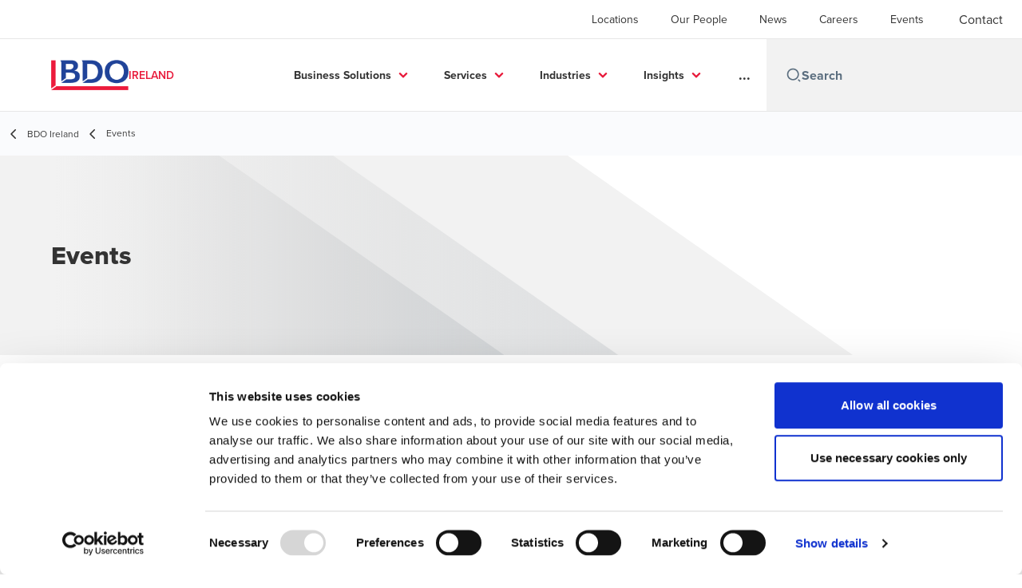

--- FILE ---
content_type: text/html; charset=utf-8
request_url: https://www.bdo.ie/en-gb/events
body_size: 48791
content:
<!DOCTYPE html>
<html lang="en-GB" dir="ltr" class="scroll-smooth">
<head>
    <meta charset="utf-8" />
    <meta name="viewport" content="width=device-width, initial-scale=1.0" />
    
    <meta name="keywords" content="Audit, Tax, Advisory, Consulting, Funding, Accountants, Advisers, Advisors, People Advisory, professional services, BDO Dublin, BDO Limerick, BDO Cork, BDO Eaton Square, Financial Services." />
    <meta name="description" content="Stay updated with the latest events and webinars happening within the BDO Global Network." />
    <link rel="apple-touch-icon" sizes="180x180" href="/apple-touch-icon.png">
<link rel="icon" type="image/png" sizes="32x32" href="/favicon-32x32.png">
<link rel="icon" type="image/png" sizes="16x16" href="/favicon-16x16.png">
<link rel="icon" type="image/png" sizes="48x48" href="/favicon-48x48.png">
<link rel="icon" type="image/svg+xml" href="/favicon.svg" />
<link rel="shortcut icon" href="/favicon.ico" />
<link rel="manifest" href="/site.webmanifest">
<link rel="mask-icon" href="/safari-pinned-tab.svg" color="#5bbad5">
<meta name="msapplication-TileColor" content="#da532c">
<meta name="theme-color" content="#ffffff">
    <title>Events and Webinars from BDO Ireland and the wider BDO network - BDO</title>

    
        <script id="Cookiebot" src="https://consent.cookiebot.com/uc.js" data-cbid="aa77daf2-bb5b-42b2-a904-095c931adc7a" data-blockingmode="auto" type="text/javascript"></script>

    
    <script data-cookieconsent="ignore">
        function injectWhenCookiebotAcceptedScripts() {
            var rawHtml = null;
            var container = document.getElementById("scriptsAfterCookiebotAccepted");
            container.innerHTML = rawHtml;

            var scripts = container.getElementsByTagName("script");
            for (var i = 0; i < scripts.length; i++)
            {
                eval(scripts[i].innerText);
            }   
        }
    </script>

    
<script id="googleServices" type="text/javascript" data-cookieconsent="ignore">

            function initializeGoogleTags() {
                window.dataLayer = window.dataLayer || [];

                function gtag() {
                    dataLayer.push(arguments);
                }

                gtag("consent", "default", {
                    ad_personalization: "denied",
                    ad_storage: "denied",
                    ad_user_data: "denied",
                    analytics_storage: "denied",
                    functionality_storage: "denied",
                    personalization_storage: "denied",
                    security_storage: "granted",
                    wait_for_update: 500,
                });

                gtag('js', new Date());


                     gtag('config', 'G-S8M9KW26GP', { 'anonymize_ip': true, 'forceSSL': true });

                let script = document.createElement('script');
                script.src = 'https://www.googletagmanager.com/gtag/js?id=G-S8M9KW26GP';
                script.setAttribute("data-cookieconsent", "ignore");
                script.setAttribute("async", "");
                let ga = document.getElementById("googleServices");
                ga.before(script);
            }
        

         function CookiebotCallback_OnAccept() {

                    if (Cookiebot.consent.statistics && Cookiebot.consent.marketing) {
                        initializeGoogleTags();
                    }
                             injectWhenCookiebotAcceptedScripts();
         }
</script>
    
    <link rel="canonical" href="https://www.bdo.ie/en-gb/events" />

    

    
    <meta property="og:title" content="">
    <meta property="og:description" content="">
    <meta property="og:url" content="https://www.bdo.ie/en-gb/events">
    <meta property="og:image" content="https://www.bdo.ie/getattachment/Events/Website-banners-Events.jpg.aspx?lang=en-GB&amp;width=1900&amp;height=475&amp;ext=.jpg">

<meta property="og:type" content="website">
    

    
<!-- Global site tag (gtag.js) - Google Analytics - Old -->
<script async src="https://www.googletagmanager.com/gtag/js?id=UA-25748939-1"></script>
<script>
  window.dataLayer = window.dataLayer || [];
  function gtag(){dataLayer.push(arguments);}
  gtag('js', new Date());

  gtag('config', 'UA-25748939-1');
</script>

<!-- Google tag (gtag.js) event -->
<script>
  gtag('event', 'generate_lead', {
    // <event_parameters>
  });
</script>

<!-- Google tag (gtag.js) event -->
<script>
  gtag('event', 'first_visit', {
    // <event_parameters>
  });
</script>

<!-- Hotjar Tracking Code for https://www.bdo.ie/en-gb/bdo-ireland -->
<script>
    (function(h,o,t,j,a,r){
        h.hj=h.hj||function(){(h.hj.q=h.hj.q||[]).push(arguments)};
        h._hjSettings={hjid:3819165,hjsv:6};
        a=o.getElementsByTagName('head')[0];
        r=o.createElement('script');r.async=1;
        r.src=t+h._hjSettings.hjid+j+h._hjSettings.hjsv;
        a.appendChild(r);
    })(window,document,'https://static.hotjar.com/c/hotjar-','.js?sv=');
</script>

<script>
  window.dataLayer = window.dataLayer || [];
  function gtag(){dataLayer.push(arguments);}
  gtag('js', new Date());

  gtag('config', 'G-VJBC1YRMEV');
</script>
<!-- Google Tag Manager -->
<script>(function(w,d,s,l,i){w[l]=w[l]||[];w[l].push({'gtm.start':
new Date().getTime(),event:'gtm.js'});var f=d.getElementsByTagName(s)[0],
j=d.createElement(s),dl=l!='dataLayer'?'&l='+l:'';j.async=true;j.src=
'
https://www.googletagmanager.com/gtm.js?id='+i+dl;f.parentNode.insertBefore(j,f);
})(window,document,'script','dataLayer','GTM-T5H5M347');</script>
<!-- End Google Tag Manager -->

<!-- Start of HubSpot Embed Code -->
<script type="text/javascript" id="hs-script-loader" async defer src="//js-eu1.hs-scripts.com/139728860.js"></script>
<!-- End of HubSpot Embed Code -->

<script src="https://cdn.userway.org/widget.js" data-account="5UISeYsoIt"></script>
    <!-- Preconnect -->
<link rel="preconnect" href="https://fonts.googleapis.com" crossorigin="anonymous">
<link rel="preconnect" href="https://use.typekit.net" crossorigin="anonymous">

<!-- Preload Fonts -->
<link rel="preload" href="https://fonts.googleapis.com/css2?family=Material+Symbols+Outlined:opsz,wght,FILL,GRAD@48,400,0,0" as="style" />
<link rel="preload" href="https://fonts.googleapis.com/icon?family=Material+Icons" as="style">
<link rel="preload" href="https://use.typekit.net/yxr5raf.css" as="style">

<!-- Preload Master CSS -->
<link rel="preload" href="/dist/master.css?v=smS2c4gXbIMpVBdvU3ygIPIG8QV_vunk5ofuMsOHQGY" as="style" type="text/css">

<!-- Apply Stylesheets -->
<link rel="stylesheet" href="https://fonts.googleapis.com/css2?family=Material+Symbols+Outlined:opsz,wght,FILL,GRAD@48,400,0,0" />
<link rel="stylesheet" href="https://fonts.googleapis.com/icon?family=Material+Icons" />
<link rel="stylesheet" href="https://use.typekit.net/yxr5raf.css">
<link rel="stylesheet" href="/dist/master.css?v=smS2c4gXbIMpVBdvU3ygIPIG8QV_vunk5ofuMsOHQGY" type="text/css" />

    
    <link href="/_content/Kentico.Content.Web.Rcl/Content/Bundles/Public/systemPageComponents.min.css" rel="stylesheet" />
<link href="/PageBuilder/Public/Sections/section-column.css" rel="stylesheet" />


<script type="text/javascript">!function(T,l,y){var S=T.location,k="script",D="instrumentationKey",C="ingestionendpoint",I="disableExceptionTracking",E="ai.device.",b="toLowerCase",w="crossOrigin",N="POST",e="appInsightsSDK",t=y.name||"appInsights";(y.name||T[e])&&(T[e]=t);var n=T[t]||function(d){var g=!1,f=!1,m={initialize:!0,queue:[],sv:"5",version:2,config:d};function v(e,t){var n={},a="Browser";return n[E+"id"]=a[b](),n[E+"type"]=a,n["ai.operation.name"]=S&&S.pathname||"_unknown_",n["ai.internal.sdkVersion"]="javascript:snippet_"+(m.sv||m.version),{time:function(){var e=new Date;function t(e){var t=""+e;return 1===t.length&&(t="0"+t),t}return e.getUTCFullYear()+"-"+t(1+e.getUTCMonth())+"-"+t(e.getUTCDate())+"T"+t(e.getUTCHours())+":"+t(e.getUTCMinutes())+":"+t(e.getUTCSeconds())+"."+((e.getUTCMilliseconds()/1e3).toFixed(3)+"").slice(2,5)+"Z"}(),iKey:e,name:"Microsoft.ApplicationInsights."+e.replace(/-/g,"")+"."+t,sampleRate:100,tags:n,data:{baseData:{ver:2}}}}var h=d.url||y.src;if(h){function a(e){var t,n,a,i,r,o,s,c,u,p,l;g=!0,m.queue=[],f||(f=!0,t=h,s=function(){var e={},t=d.connectionString;if(t)for(var n=t.split(";"),a=0;a<n.length;a++){var i=n[a].split("=");2===i.length&&(e[i[0][b]()]=i[1])}if(!e[C]){var r=e.endpointsuffix,o=r?e.location:null;e[C]="https://"+(o?o+".":"")+"dc."+(r||"services.visualstudio.com")}return e}(),c=s[D]||d[D]||"",u=s[C],p=u?u+"/v2/track":d.endpointUrl,(l=[]).push((n="SDK LOAD Failure: Failed to load Application Insights SDK script (See stack for details)",a=t,i=p,(o=(r=v(c,"Exception")).data).baseType="ExceptionData",o.baseData.exceptions=[{typeName:"SDKLoadFailed",message:n.replace(/\./g,"-"),hasFullStack:!1,stack:n+"\nSnippet failed to load ["+a+"] -- Telemetry is disabled\nHelp Link: https://go.microsoft.com/fwlink/?linkid=2128109\nHost: "+(S&&S.pathname||"_unknown_")+"\nEndpoint: "+i,parsedStack:[]}],r)),l.push(function(e,t,n,a){var i=v(c,"Message"),r=i.data;r.baseType="MessageData";var o=r.baseData;return o.message='AI (Internal): 99 message:"'+("SDK LOAD Failure: Failed to load Application Insights SDK script (See stack for details) ("+n+")").replace(/\"/g,"")+'"',o.properties={endpoint:a},i}(0,0,t,p)),function(e,t){if(JSON){var n=T.fetch;if(n&&!y.useXhr)n(t,{method:N,body:JSON.stringify(e),mode:"cors"});else if(XMLHttpRequest){var a=new XMLHttpRequest;a.open(N,t),a.setRequestHeader("Content-type","application/json"),a.send(JSON.stringify(e))}}}(l,p))}function i(e,t){f||setTimeout(function(){!t&&m.core||a()},500)}var e=function(){var n=l.createElement(k);n.src=h;var e=y[w];return!e&&""!==e||"undefined"==n[w]||(n[w]=e),n.onload=i,n.onerror=a,n.onreadystatechange=function(e,t){"loaded"!==n.readyState&&"complete"!==n.readyState||i(0,t)},n}();y.ld<0?l.getElementsByTagName("head")[0].appendChild(e):setTimeout(function(){l.getElementsByTagName(k)[0].parentNode.appendChild(e)},y.ld||0)}try{m.cookie=l.cookie}catch(p){}function t(e){for(;e.length;)!function(t){m[t]=function(){var e=arguments;g||m.queue.push(function(){m[t].apply(m,e)})}}(e.pop())}var n="track",r="TrackPage",o="TrackEvent";t([n+"Event",n+"PageView",n+"Exception",n+"Trace",n+"DependencyData",n+"Metric",n+"PageViewPerformance","start"+r,"stop"+r,"start"+o,"stop"+o,"addTelemetryInitializer","setAuthenticatedUserContext","clearAuthenticatedUserContext","flush"]),m.SeverityLevel={Verbose:0,Information:1,Warning:2,Error:3,Critical:4};var s=(d.extensionConfig||{}).ApplicationInsightsAnalytics||{};if(!0!==d[I]&&!0!==s[I]){var c="onerror";t(["_"+c]);var u=T[c];T[c]=function(e,t,n,a,i){var r=u&&u(e,t,n,a,i);return!0!==r&&m["_"+c]({message:e,url:t,lineNumber:n,columnNumber:a,error:i}),r},d.autoExceptionInstrumented=!0}return m}(y.cfg);function a(){y.onInit&&y.onInit(n)}(T[t]=n).queue&&0===n.queue.length?(n.queue.push(a),n.trackPageView({})):a()}(window,document,{
src: "https://js.monitor.azure.com/scripts/b/ai.2.min.js", // The SDK URL Source
crossOrigin: "anonymous", 
cfg: { // Application Insights Configuration
    connectionString: 'InstrumentationKey=7e4d3ed1-4059-404e-bc13-1df6b795f445;IngestionEndpoint=https://westeurope-5.in.applicationinsights.azure.com/;LiveEndpoint=https://westeurope.livediagnostics.monitor.azure.com/'
}});</script></head>
<body data-lang="en-GB">
    <div id="scriptsAfterCookiebotAccepted"></div>
    
<script>
 isRobotNotificationDisplayed = true; 
 </script>
<!-- Google Tag Manager (noscript) -->
<noscript><iframe src="
https://www.googletagmanager.com/ns.html?id=GTM-T5H5M347"
height="0" width="0" style="display:none;visibility:hidden"></iframe></noscript>
<!-- End Google Tag Manager (noscript) -->
    
<div id="react_0HNHVB6905JBE"><div data-reactroot=""><div class="header" id="header" data-ktc-search-exclude="true" style="position:relative"><div class="header__main-menu"><ul class="header__main-menu-list"><li class="header__main-menu-item"><a class="header__main-menu-link" href="/en-gb/locations">Locations</a></li><li class="header__main-menu-item"><a class="header__main-menu-link" href="/en-gb/our-people">Our People</a></li><li class="header__main-menu-item"><a class="header__main-menu-link" href="/en-gb/news">News</a></li><li class="header__main-menu-item"><a class="header__main-menu-link" href="/en-gb/careers">Careers</a></li><li class="header__main-menu-item"><a class="header__main-menu-link" href="/en-gb/events">Events</a></li></ul><a role="button" class="btn px-6 py-3 text-base" href="/en-gb/contact-us" target="_self" title=""><span class="btn-text"><span class="">Contact</span></span></a></div><nav class="header__mega-menu"><a href="/en-gb/bdo-ireland" class="header__logo"><img src="https://cdn.bdo.global/images/bdo_logo/1.0.0/bdo_logo_color.png" class="header__logo-img" alt="logo"/><div class="header__logo-text">Ireland</div></a><div class="header__mega-menu-wrapper"><div class="header__mobile-menu-header"><svg stroke="currentColor" fill="currentColor" stroke-width="0" viewBox="0 0 24 24" class="header__mobile-menu-header-icon" height="1em" width="1em" xmlns="http://www.w3.org/2000/svg"><path d="M11 2C15.968 2 20 6.032 20 11C20 15.968 15.968 20 11 20C6.032 20 2 15.968 2 11C2 6.032 6.032 2 11 2ZM11 18C14.8675 18 18 14.8675 18 11C18 7.1325 14.8675 4 11 4C7.1325 4 4 7.1325 4 11C4 14.8675 7.1325 18 11 18ZM19.4853 18.0711L22.3137 20.8995L20.8995 22.3137L18.0711 19.4853L19.4853 18.0711Z"></path></svg><svg stroke="currentColor" fill="none" stroke-width="0" viewBox="0 0 15 15" class="header__mobile-menu-header-icon" height="1em" width="1em" xmlns="http://www.w3.org/2000/svg"><path fill-rule="evenodd" clip-rule="evenodd" d="M1.5 3C1.22386 3 1 3.22386 1 3.5C1 3.77614 1.22386 4 1.5 4H13.5C13.7761 4 14 3.77614 14 3.5C14 3.22386 13.7761 3 13.5 3H1.5ZM1 7.5C1 7.22386 1.22386 7 1.5 7H13.5C13.7761 7 14 7.22386 14 7.5C14 7.77614 13.7761 8 13.5 8H1.5C1.22386 8 1 7.77614 1 7.5ZM1 11.5C1 11.2239 1.22386 11 1.5 11H13.5C13.7761 11 14 11.2239 14 11.5C14 11.7761 13.7761 12 13.5 12H1.5C1.22386 12 1 11.7761 1 11.5Z" fill="currentColor"></path></svg></div><div class="header__mega-menu-desktop"><ul class="header__mega-menu-list"></ul><div class="header__search relative"><div class="pl-2"><a class="pointer-events-none" href="/" aria-label="Search icon"><svg stroke="currentColor" fill="currentColor" stroke-width="0" viewBox="0 0 24 24" class="header__search-icon" height="1em" width="1em" xmlns="http://www.w3.org/2000/svg"><path d="M11 2C15.968 2 20 6.032 20 11C20 15.968 15.968 20 11 20C6.032 20 2 15.968 2 11C2 6.032 6.032 2 11 2ZM11 18C14.8675 18 18 14.8675 18 11C18 7.1325 14.8675 4 11 4C7.1325 4 4 7.1325 4 11C4 14.8675 7.1325 18 11 18ZM19.4853 18.0711L22.3137 20.8995L20.8995 22.3137L18.0711 19.4853L19.4853 18.0711Z"></path></svg></a></div><input type="text" name="Search" title="Search" placeholder="Search" class="header__search-input" value="" autoComplete="off"/></div></div></div></nav></div></div></div>
    
<div id="react_0HNHVB6905JBF"><div class="breadcrumbs" data-reactroot=""><ul class="breadcrumbs__list"><li class="breadcrumbs__list-item"><div class="px-2"><svg stroke="currentColor" fill="none" stroke-width="2" viewBox="0 0 24 24" aria-hidden="true" class="breadcrumbs__item-icon" height="18" width="18" xmlns="http://www.w3.org/2000/svg"><path stroke-linecap="round" stroke-linejoin="round" d="M15 19l-7-7 7-7"></path></svg></div><div class="pt-[1px]"><a href="/en-gb/bdo-ireland" target="" title="" class="animated-link inline text-lighter-black hover:text-lighter-black"><span class="hover-underline">BDO Ireland</span></a></div></li><li class="breadcrumbs__list-item"><div class="px-2 hidden lg:flex"><svg stroke="currentColor" fill="none" stroke-width="2" viewBox="0 0 24 24" aria-hidden="true" class="breadcrumbs__item-icon" height="18" width="18" xmlns="http://www.w3.org/2000/svg"><path stroke-linecap="round" stroke-linejoin="round" d="M15 19l-7-7 7-7"></path></svg></div><div class="breadcrumbs__last-list-item-container"><span class="breadcrumbs__last-list-item">Events</span></div></li></ul></div></div>
    


<div id="react_0HNHVB6905JBC"><div class="relative" data-reactroot=""><header class="hero-widget hero-widget--banner hero-widget--partial"><div class="hero-widget__gradient-bg hero-widget__gradient-bg--partial"></div><div class="hero-widget__left-section"><div class="hero-widget__left-section-white-angle-bg"></div><h1 class="hero-widget__left-section-title">Events</h1></div></header></div></div>



<div id="react_0HNHVB6905JBD"><section class="events-webinars events-grid" data-reactroot=""><div class="mb-10"></div><div class="events-grid__wrapper"><div class="events-grid__cards"><div class="events-webinars-card-skeleton animate-pulse"><div class="events-webinars-card-skeleton__date animate-pulse"></div><div class="events-webinars-card-skeleton__details"><div class="events-webinars-card-skeleton__details-item w-6/12 animate-pulse"></div><div class="events-webinars-card-skeleton__details-item w-6/12 animate-pulse"></div><div class="events-webinars-card-skeleton__details-item mt-8 h-10 w-8/12 animate-pulse"></div><div class="events-webinars-card-skeleton__details-item h-28 animate-pulse"></div><div class="events-webinars-card-skeleton__details-item mt-10 h-6 w-6/12 animate-pulse"></div></div></div><div class="events-webinars-card-skeleton animate-pulse"><div class="events-webinars-card-skeleton__date animate-pulse"></div><div class="events-webinars-card-skeleton__details"><div class="events-webinars-card-skeleton__details-item w-6/12 animate-pulse"></div><div class="events-webinars-card-skeleton__details-item w-6/12 animate-pulse"></div><div class="events-webinars-card-skeleton__details-item mt-8 h-10 w-8/12 animate-pulse"></div><div class="events-webinars-card-skeleton__details-item h-28 animate-pulse"></div><div class="events-webinars-card-skeleton__details-item mt-10 h-6 w-6/12 animate-pulse"></div></div></div><div class="events-webinars-card-skeleton animate-pulse"><div class="events-webinars-card-skeleton__date animate-pulse"></div><div class="events-webinars-card-skeleton__details"><div class="events-webinars-card-skeleton__details-item w-6/12 animate-pulse"></div><div class="events-webinars-card-skeleton__details-item w-6/12 animate-pulse"></div><div class="events-webinars-card-skeleton__details-item mt-8 h-10 w-8/12 animate-pulse"></div><div class="events-webinars-card-skeleton__details-item h-28 animate-pulse"></div><div class="events-webinars-card-skeleton__details-item mt-10 h-6 w-6/12 animate-pulse"></div></div></div><div class="events-webinars-card-skeleton animate-pulse"><div class="events-webinars-card-skeleton__date animate-pulse"></div><div class="events-webinars-card-skeleton__details"><div class="events-webinars-card-skeleton__details-item w-6/12 animate-pulse"></div><div class="events-webinars-card-skeleton__details-item w-6/12 animate-pulse"></div><div class="events-webinars-card-skeleton__details-item mt-8 h-10 w-8/12 animate-pulse"></div><div class="events-webinars-card-skeleton__details-item h-28 animate-pulse"></div><div class="events-webinars-card-skeleton__details-item mt-10 h-6 w-6/12 animate-pulse"></div></div></div><div class="events-webinars-card-skeleton animate-pulse"><div class="events-webinars-card-skeleton__date animate-pulse"></div><div class="events-webinars-card-skeleton__details"><div class="events-webinars-card-skeleton__details-item w-6/12 animate-pulse"></div><div class="events-webinars-card-skeleton__details-item w-6/12 animate-pulse"></div><div class="events-webinars-card-skeleton__details-item mt-8 h-10 w-8/12 animate-pulse"></div><div class="events-webinars-card-skeleton__details-item h-28 animate-pulse"></div><div class="events-webinars-card-skeleton__details-item mt-10 h-6 w-6/12 animate-pulse"></div></div></div><div class="events-webinars-card-skeleton animate-pulse"><div class="events-webinars-card-skeleton__date animate-pulse"></div><div class="events-webinars-card-skeleton__details"><div class="events-webinars-card-skeleton__details-item w-6/12 animate-pulse"></div><div class="events-webinars-card-skeleton__details-item w-6/12 animate-pulse"></div><div class="events-webinars-card-skeleton__details-item mt-8 h-10 w-8/12 animate-pulse"></div><div class="events-webinars-card-skeleton__details-item h-28 animate-pulse"></div><div class="events-webinars-card-skeleton__details-item mt-10 h-6 w-6/12 animate-pulse"></div></div></div><div class="events-webinars-card-skeleton animate-pulse"><div class="events-webinars-card-skeleton__date animate-pulse"></div><div class="events-webinars-card-skeleton__details"><div class="events-webinars-card-skeleton__details-item w-6/12 animate-pulse"></div><div class="events-webinars-card-skeleton__details-item w-6/12 animate-pulse"></div><div class="events-webinars-card-skeleton__details-item mt-8 h-10 w-8/12 animate-pulse"></div><div class="events-webinars-card-skeleton__details-item h-28 animate-pulse"></div><div class="events-webinars-card-skeleton__details-item mt-10 h-6 w-6/12 animate-pulse"></div></div></div><div class="events-webinars-card-skeleton animate-pulse"><div class="events-webinars-card-skeleton__date animate-pulse"></div><div class="events-webinars-card-skeleton__details"><div class="events-webinars-card-skeleton__details-item w-6/12 animate-pulse"></div><div class="events-webinars-card-skeleton__details-item w-6/12 animate-pulse"></div><div class="events-webinars-card-skeleton__details-item mt-8 h-10 w-8/12 animate-pulse"></div><div class="events-webinars-card-skeleton__details-item h-28 animate-pulse"></div><div class="events-webinars-card-skeleton__details-item mt-10 h-6 w-6/12 animate-pulse"></div></div></div></div><div class="events-grid__advanced-search opacity-0"></div></div></section></div>



<script src="/_content/Kentico.Content.Web.Rcl/Scripts/jquery-3.5.1.js"></script>
<script src="/_content/Kentico.Content.Web.Rcl/Scripts/jquery.unobtrusive-ajax.js"></script>
<script type="text/javascript">
window.kentico = window.kentico || {};
window.kentico.builder = {}; 
window.kentico.builder.useJQuery = true;</script><script src="/_content/Kentico.Content.Web.Rcl/Content/Bundles/Public/systemFormComponents.min.js"></script>


    <div id="react_0HNHVB6905JBG"></div>
    
<div id="react_0HNHVB6905JBH" class="footer__wrapper"><footer class="footer" data-ktc-search-exclude="true" data-reactroot=""><div class="footer__container container"><div class="footer__left-container"><ul class="footer__menu"><li class="footer__menu-item"><div class=""><a href="/en-gb/contact-us" target="" title="" class="animated-link inline text-white hover:text-white"><span class="hover-underline">Contact</span></a></div></li><li class="footer__menu-item"><div class=""><a href="/en-gb/locations" target="" title="" class="animated-link inline text-white hover:text-white"><span class="hover-underline">Locations</span></a></div></li><li class="footer__menu-item"><div class=""><a href="/en-gb/accessibility-statement" target="" title="" class="animated-link inline text-white hover:text-white"><span class="hover-underline">Accessibility Statement</span></a></div></li><li class="footer__menu-item"><div class=""><a href="/en-gb/sitemap" target="" title="" class="animated-link inline text-white hover:text-white"><span class="hover-underline">Sitemap</span></a></div></li><li class="footer__menu-item"><div class=""><a href="/en-gb/website-terms-and-conditions" target="_blank" title="Legal &amp; Privacy (Opens in a new window/tab)" class="animated-link inline text-white hover:text-white"><span class="hover-underline">Legal & Privacy</span><span class="sr-only">Opens in a new window/tab</span></a></div><div class="footer__menu-icon"><svg stroke="currentColor" fill="currentColor" stroke-width="0" viewBox="0 0 24 24" height="1em" width="1em" xmlns="http://www.w3.org/2000/svg"><path fill="none" d="M0 0h24v24H0V0z"></path><path d="M19 19H5V5h7V3H5a2 2 0 00-2 2v14a2 2 0 002 2h14c1.1 0 2-.9 2-2v-7h-2v7zM14 3v2h3.59l-9.83 9.83 1.41 1.41L19 6.41V10h2V3h-7z"></path></svg></div></li><li class="footer__menu-item"><div class=""><a href="/en-gb/about/about-bdo-ireland/modern-slavery-statement" target="_blank" title="Modern Slavery Statement (Opens in a new window/tab)" class="animated-link inline text-white hover:text-white"><span class="hover-underline">Modern Slavery Statement</span><span class="sr-only">Opens in a new window/tab</span></a></div><div class="footer__menu-icon"><svg stroke="currentColor" fill="currentColor" stroke-width="0" viewBox="0 0 24 24" height="1em" width="1em" xmlns="http://www.w3.org/2000/svg"><path fill="none" d="M0 0h24v24H0V0z"></path><path d="M19 19H5V5h7V3H5a2 2 0 00-2 2v14a2 2 0 002 2h14c1.1 0 2-.9 2-2v-7h-2v7zM14 3v2h3.59l-9.83 9.83 1.41 1.41L19 6.41V10h2V3h-7z"></path></svg></div></li></ul></div><div class="footer__right-container"><div class="footer__social-icons"><ul class="footer__social-menu"><li class="footer__social-item"><a class="footer__social-link" href="https://www.linkedin.com/company/bdo-ireland/about/" target="_blank" title="bottom (Opens in a new window/tab)" aria-label="bottom"><svg width="48" height="48" viewBox="0 0 48 48" fill="none" xmlns="http://www.w3.org/2000/svg"><path fill-rule="evenodd" clip-rule="evenodd" d="M4 24C4 12.9543 12.9543 4 24 4C35.0457 4 44 12.9543 44 24C44 35.0457 35.0457 44 24 44C12.9543 44 4 35.0457 4 24Z" fill="#404040"></path><path fill-rule="evenodd" clip-rule="evenodd" d="M18.134 20.5649H13.6016V34.183H18.134V20.5649Z" fill="#E7E7E7"></path><path fill-rule="evenodd" clip-rule="evenodd" d="M18.432 16.3522C18.4026 15.017 17.4477 14 15.8972 14C14.3467 14 13.333 15.017 13.333 16.3522C13.333 17.6598 14.3167 18.7061 15.8384 18.7061H15.8673C17.4477 18.7061 18.432 17.6598 18.432 16.3522Z" fill="#E7E7E7"></path><path fill-rule="evenodd" clip-rule="evenodd" d="M34.4795 26.3748C34.4795 22.1919 32.2435 20.2451 29.2609 20.2451C26.8545 20.2451 25.7771 21.5669 25.1756 22.4941V20.5653H20.6426C20.7023 21.8431 20.6426 34.1833 20.6426 34.1833H25.1756V26.5779C25.1756 26.1709 25.205 25.7649 25.3248 25.4735C25.6524 24.6604 26.3982 23.8185 27.6504 23.8185C29.2912 23.8185 29.947 25.0673 29.947 26.8973V34.183H34.4793L34.4795 26.3748Z" fill="#E7E7E7"></path></svg><span class="sr-only">Opens in a new window/tab</span></a></li><li class="footer__social-item"><a class="footer__social-link" href="https://twitter.com/BDOIreland" target="_blank" title="bottom (Opens in a new window/tab)" aria-label="bottom"><svg width="48" height="48" viewBox="0 0 48 48" fill="none" xmlns="http://www.w3.org/2000/svg"><path fill-rule="evenodd" clip-rule="evenodd" d="M4 24C4 12.9543 12.9543 4 24 4C35.0457 4 44 12.9543 44 24C44 35.0457 35.0457 44 24 44C12.9543 44 4 35.0457 4 24Z" fill="#404040"></path><path fill-rule="evenodd" clip-rule="evenodd" d="M 25.768 22.521 L 33.519 13.511 L 31.683 13.511 L 24.952 21.334 L 19.576 13.511 L 13.376 13.511 L 21.505 25.342 L 13.376 34.79 L 15.213 34.79 L 22.321 26.528 L 27.997 34.79 L 34.197 34.79 L 25.767 22.521 L 25.768 22.521 Z M 23.252 25.445 L 22.428 24.267 L 15.875 14.893 L 18.696 14.893 L 23.985 22.458 L 24.809 23.637 L 31.683 33.47 L 28.861 33.47 L 23.252 25.446 L 23.252 25.445 Z" fill="#E7E7E7"></path></svg><span class="sr-only">Opens in a new window/tab</span></a></li><li class="footer__social-item"><a class="footer__social-link" href="https://www.youtube.com/bdoireland" target="_blank" title="bottom (Opens in a new window/tab)" aria-label="bottom"><svg width="48" height="48" viewBox="0 0 48 48" fill="none" xmlns="http://www.w3.org/2000/svg"><path fill-rule="evenodd" clip-rule="evenodd" d="M4 24C4 12.9543 12.9543 4 24 4C35.0457 4 44 12.9543 44 24C44 35.0457 35.0457 44 24 44C12.9543 44 4 35.0457 4 24Z" fill="#404040"></path><path fill-rule="evenodd" clip-rule="evenodd" d="M35.1999 19.4514C35.1999 19.4514 34.9763 17.8839 34.2913 17.1936C33.422 16.2872 32.4477 16.2829 32.0013 16.2303C28.8027 16 24.0049 16 24.0049 16H23.9949C23.9949 16 19.197 16 15.9984 16.2303C15.5513 16.2829 14.5777 16.2872 13.7077 17.1936C13.0227 17.8839 12.7999 19.4514 12.7999 19.4514C12.7999 19.4514 12.5713 21.2926 12.5713 23.1331V24.8591C12.5713 26.7003 12.7999 28.5408 12.7999 28.5408C12.7999 28.5408 13.0227 30.1083 13.7077 30.7986C14.5777 31.705 15.7199 31.6765 16.2284 31.7711C18.057 31.946 23.9999 32 23.9999 32C23.9999 32 28.8027 31.9929 32.0013 31.7626C32.4477 31.7092 33.422 31.705 34.2913 30.7986C34.9763 30.1083 35.1999 28.5408 35.1999 28.5408C35.1999 28.5408 35.4284 26.7003 35.4284 24.8591V23.1331C35.4284 21.2926 35.1999 19.4514 35.1999 19.4514Z" fill="#E7E7E7"></path><path fill-rule="evenodd" clip-rule="evenodd" d="M21.7147 27.4287L21.7139 20.5715L28.571 24.0119L21.7147 27.4287Z" fill="#404040"></path></svg><span class="sr-only">Opens in a new window/tab</span></a></li><li class="footer__social-item"><a class="footer__social-link" href="https://www.instagram.com/bdo_ireland?igsh=dW9hNTFkZXRpZ2dt" target="_blank" title="bottom (Opens in a new window/tab)" aria-label="bottom"><svg width="48" height="48" viewBox="0 0 48 48" fill="none" xmlns="http://www.w3.org/2000/svg"><path fill-rule="evenodd" clip-rule="evenodd" d="M4 24C4 12.9543 12.9543 4 24 4C35.0457 4 44 12.9543 44 24C44 35.0457 35.0457 44 24 44C12.9543 44 4 35.0457 4 24Z" fill="#404040"></path><path fill-rule="evenodd" clip-rule="evenodd" d="M29.6941 17.0266C28.9874 17.0266 28.4141 17.5992 28.4141 18.3061C28.4141 19.0128 28.9874 19.5861 29.6941 19.5861C30.4007 19.5861 30.9741 19.0128 30.9741 18.3061C30.9741 17.5995 30.4007 17.0261 29.6941 17.0261V17.0266Z" fill="#E7E7E7"></path><path fill-rule="evenodd" clip-rule="evenodd" d="M18.5225 24.0001C18.5225 20.9749 20.9752 18.5222 24.0003 18.5222H24.0001C27.0252 18.5222 29.4772 20.9749 29.4772 24.0001C29.4772 27.0252 27.0254 29.4768 24.0003 29.4768C20.9752 29.4768 18.5225 27.0252 18.5225 24.0001ZM27.5559 24.0001C27.5559 22.0363 25.9639 20.4445 24.0003 20.4445C22.0365 20.4445 20.4447 22.0363 20.4447 24.0001C20.4447 25.9636 22.0365 27.5556 24.0003 27.5556C25.9639 27.5556 27.5559 25.9636 27.5559 24.0001Z" fill="#E7E7E7"></path><path fill-rule="evenodd" clip-rule="evenodd" d="M19.6024 13.3977C20.7402 13.3459 21.1038 13.3333 24.0007 13.3333H23.9973C26.8951 13.3333 27.2574 13.3459 28.3952 13.3977C29.5307 13.4497 30.3063 13.6295 30.9863 13.8933C31.6885 14.1655 32.2819 14.5299 32.8752 15.1233C33.4686 15.7162 33.833 16.3113 34.1063 17.0128C34.3686 17.6911 34.5486 18.4662 34.6019 19.6018C34.653 20.7396 34.6663 21.1031 34.6663 24C34.6663 26.8969 34.653 27.2596 34.6019 28.3974C34.5486 29.5325 34.3686 30.3079 34.1063 30.9863C33.833 31.6877 33.4686 32.2828 32.8752 32.8757C32.2825 33.469 31.6883 33.8344 30.987 34.1068C30.3083 34.3706 29.5323 34.5504 28.3967 34.6024C27.2589 34.6541 26.8965 34.6668 23.9993 34.6668C21.1026 34.6668 20.7393 34.6541 19.6015 34.6024C18.4662 34.5504 17.6908 34.3706 17.0122 34.1068C16.311 33.8344 15.7159 33.469 15.1232 32.8757C14.5301 32.2828 14.1657 31.6877 13.893 30.9861C13.6295 30.3079 13.4497 29.5328 13.3975 28.3972C13.3459 27.2594 13.333 26.8969 13.333 24C13.333 21.1031 13.3463 20.7393 13.3972 19.6015C13.4483 18.4664 13.6283 17.6911 13.8928 17.0126C14.1661 16.3113 14.5306 15.7162 15.1239 15.1233C15.7168 14.5302 16.3119 14.1657 17.0135 13.8933C17.6917 13.6295 18.4668 13.4497 19.6024 13.3977ZM23.6452 15.2554C23.4295 15.2553 23.2296 15.2552 23.0438 15.2555V15.2528C21.0558 15.2551 20.6744 15.2684 19.6904 15.3128C18.6504 15.3606 18.0857 15.534 17.7097 15.6806C17.2119 15.8744 16.8564 16.1055 16.4831 16.4789C16.1097 16.8522 15.8782 17.2077 15.6848 17.7055C15.5388 18.0815 15.365 18.646 15.3175 19.686C15.2664 20.8105 15.2561 21.1465 15.2561 23.9949C15.2561 26.8434 15.2664 27.1812 15.3175 28.3056C15.3648 29.3457 15.5388 29.9101 15.6848 30.2857C15.8786 30.7837 16.1097 31.1383 16.4831 31.5117C16.8564 31.885 17.2119 32.1161 17.7097 32.3095C18.086 32.4555 18.6504 32.6292 19.6904 32.6772C20.8149 32.7284 21.1524 32.7395 24.0007 32.7395C26.8487 32.7395 27.1865 32.7284 28.311 32.6772C29.351 32.6297 29.9159 32.4564 30.2914 32.3097C30.7894 32.1163 31.1439 31.8852 31.5172 31.5119C31.8905 31.1388 32.1221 30.7843 32.3154 30.2866C32.4614 29.911 32.6352 29.3465 32.6828 28.3065C32.7339 27.1821 32.745 26.8443 32.745 23.9976C32.745 21.1509 32.7339 20.8131 32.6828 19.6887C32.6354 18.6487 32.4614 18.0842 32.3154 17.7086C32.1217 17.2109 31.8905 16.8553 31.5172 16.482C31.1441 16.1086 30.7892 15.8775 30.2914 15.6842C29.9154 15.5382 29.351 15.3644 28.311 15.3168C27.1863 15.2657 26.8487 15.2555 24.0007 15.2555C23.8776 15.2555 23.7592 15.2555 23.6452 15.2554Z" fill="#E7E7E7"></path></svg><span class="sr-only">Opens in a new window/tab</span></a></li><li class="footer__social-item"><a class="footer__social-link" href="https://www.facebook.com/BDOIreland" target="_blank" title="bottom (Opens in a new window/tab)" aria-label="bottom"><svg width="48" height="48" viewBox="0 0 48 48" fill="none" xmlns="http://www.w3.org/2000/svg"><path fill-rule="evenodd" clip-rule="evenodd" d="M4 24C4 12.9543 12.9543 4 24 4C35.0457 4 44 12.9543 44 24C44 35.0457 35.0457 44 24 44C12.9543 44 4 35.0457 4 24Z" fill="#404040"></path><path fill-rule="evenodd" clip-rule="evenodd" d="M25.4183 35.0928V24.2118H28.4219L28.82 20.4621H25.4183L25.4234 18.5853C25.4234 17.6074 25.5163 17.0833 26.921 17.0833H28.7987V13.3333H25.7946C22.1863 13.3333 20.9162 15.1522 20.9162 18.2112V20.4625H18.667V24.2122H20.9162V35.0928H25.4183Z" fill="#E7E7E7"></path></svg><span class="sr-only">Opens in a new window/tab</span></a></li></ul></div><div class="footer__copyright">BDO Copyright © 2026. See Terms & Conditions for more information.</div></div></div></footer></div>

    
    <script src="/dist/vendor.bundle.js?v=8FnlmZ0k6viykDa8OmolrbVJp1r5MegylyQ01zyXE9M" data-cookieconsent="ignore"></script>
    <script src="/dist/master.bundle.js?v=zdwWfHysjkJbyxO-VTGtCz1-xREwOuJfVj-35qUEJTQ" data-cookieconsent="ignore"></script>
    <script>ReactDOM.hydrate(React.createElement(HeroWidget, {"data":{"layout":"banner","title":"Events","description":"","backgroundImage":null,"backgroundImageAltText":null,"mobileBackgroundImage":null,"mobileBackgroundImageAltText":null,"ctaButtonType":"none","ctaButtonText":null,"ctaButtonUrl":null,"widgetID":null}}), document.getElementById("react_0HNHVB6905JBC"));
ReactDOM.hydrate(React.createElement(EventsCardsGrid, {"title":"","description":"","filters":null,"filteringTooltipEnabled":false,"apiEndpointName":null,"pageSize":20,"advancedSearchPrelinkText":"","advancedSearchLinkText":"","advancedSearchLink":null}), document.getElementById("react_0HNHVB6905JBD"));
ReactDOM.hydrate(React.createElement(Header, {"headerDetails":{"menuItems":[{"title":"Locations","url":"/en-gb/locations"},{"title":"Our People","url":"/en-gb/our-people"},{"title":"News","url":"/en-gb/news"},{"title":"Careers","url":"/en-gb/careers"},{"title":"Events","url":"/en-gb/events"}],"cultures":[],"contact":{"title":"Contact","url":"/en-gb/contact-us"},"siteName":"Ireland","logoURL":"/en-gb/bdo-ireland","logoImageURL":"https://cdn.bdo.global/images/bdo_logo/1.0.0/bdo_logo_color.png","searchPageURL":"/en-gb/search","megaMenuItems":[{"featured":[],"children":[{"description":"Benefit from strategic finance support for scaling founder-led businesses. Our Entrepreneurial Services can help you solve challenges that come with growth.","children":[],"title":"Entrepreneurial Services","url":"/en-gb/business-solutions/entrepreneurial-services"},{"description":"Identify and appoint exceptional leaders with a rigorous, discreet process supported by BDO’s global reach and deep sector expertise.","children":[],"title":"Executive Search \u0026 Advisory","url":"/en-gb/business-solutions/executive-search-advisory"},{"description":"Get expert guidance, strategic insights, and tailored business solutions to establish your presence in Ireland, navigate new markets, and drive sustainable growth.","children":[],"title":"Foreign Direct Investment","url":"https://www.bdo.ie/en-gb/business-strategies/foreign-direct-investment"},{"description":"Integrate Sustainability into your business practices effectively and ensure your operations are future-ready, starting today.","children":[],"title":"Sustainability Services","url":"https://www.bdo.ie/en-gb/business-strategies/sustainability-services"},{"description":"Learn the details of the Employment Investment Incentive Scheme for both investors and companies seeking investment in Ireland.","children":[],"title":"EII Scheme Funds for SMEs","url":"/en-gb/business-strategies/eii-scheme-funds"},{"description":"Explore specialised comprehensive solutions tailored to the unique needs of family-owned enterprises.  ","children":[],"title":"Family Business Solutions","url":"/en-gb/business-strategies/family-business"}],"title":"Business Solutions","url":"/en-gb/business-solutions"},{"featured":[],"children":[{"description":"BDO provides high-level strategic guidance to clients when the stakes \u0026ndash; and the scrutiny \u0026ndash; are highest.\r\n","children":[{"title":"Deal Advisory","url":"/en-gb/services/advisory/deal-advisory"},{"title":"Business Restructuring \u0026 Insolvency","url":"/en-gb/services/advisory/business-restructuring"},{"title":"Corporate Governance","url":"/en-gb/services/advisory/corporate-governance"},{"title":"Forensic Services","url":"/en-gb/services/advisory/forensic-services-en"},{"title":"Risk \u0026 Advisory Services","url":"/en-gb/services/advisory/risk-advisory"},{"title":"Valuations \u0026 Financial Modelling","url":"/en-gb/services/advisory/valuations-financial-modelling"},{"title":"Debt Advisory","url":"https://www.bdo.ie/en-gb/services/advisory/debt-advisory"},{"title":"Consulting","url":"/en-gb/services/advisory/consulting"}],"title":"Advisory ","url":"/en-gb/services/advisory"},{"description":"With BDO\u0026#39;s Audit team\u0026nbsp;you can be confident in the knowledge that your business is compliant with all the relevant rules and regulations,\u0026nbsp;because we are leaders in the field of business a","children":[{"title":"Audit Services","url":"/en-gb/services/audit-assurance/audit"},{"title":"Financial Reporting ","url":"/en-gb/services/audit-assurance/financial-reporting"}],"title":"Audit \u0026 Assurance","url":"/en-gb/services/audit-assurance"},{"description":"Business advisory and compliance services to support your business through every challenge.","children":[{"title":"Outsourced Accounting \u0026 Bookkeeping","url":"https://www.bdo.ie/en-gb/services/business-services-outsourcing/outsourced-accounting-bookkeeping"},{"title":"Outsourced Payroll Services","url":"https://www.bdo.ie/en-gb/services/people-advisory/outsourced-payroll-services"}],"title":"Business Services \u0026 Outsourcing","url":"https://www.bdo.ie/en-gb/services/business-services-outsourcing"},{"description":"BDO serves clients across the country and around the world as they navigate an increasingly complex tax landscape.\r\n","children":[{"title":"Corporate Tax Planning","url":"/en-gb/services/tax/corporate-tax-planning"},{"title":"Customs and International Trade Services ","url":"/en-gb/services/tax/customs-and-international-trade-services"},{"title":"Financial Services Tax ","url":"/en-gb/services/tax/financial-services-tax"},{"title":"Indirect Tax \u0026 VAT","url":"/en-gb/services/tax/indirect-tax-vat"},{"title":"Private Client Tax","url":"https://www.bdo.ie/en-gb/services/tax/private-client-tax"},{"title":"Research, Development \u0026 Innovation Incentives","url":"/en-gb/services/tax/research-development-and-innovation-incentives"},{"title":"Sports Advisory Unit","url":"/en-gb/services/tax/sports-advisory-unit"},{"title":"Transfer Pricing","url":"/en-gb/services/tax/transfer-pricing"},{"title":"Employment Tax Services","url":"/en-gb/services/people-advisory/employment-tax-services"}],"title":"Tax","url":"/en-gb/services/tax"}],"title":"Services","url":"/en-gb/services"},{"featured":[],"children":[{"description":"BDO is a leading provider of audit, tax and advisory services\u0026nbsp;to the aircraft leasing sector in Ireland.\r\n","children":[],"title":"Aviation","url":"/en-gb/industries/aviation"},{"description":"BDO\u0027s Financial Services team provides its clients with an integrated multi-disciplined offering, combining deep sectoral knowledge with the reach of the BDO global network.\r\n","children":[{"title":"Asset Management","url":"/en-gb/industries/financial-services/asset-management"},{"title":"Banking \u0026 Alternative Finance ","url":"/en-gb/industries/financial-services/banking-alternative-finance"},{"title":"Fintech","url":"/en-gb/industries/financial-services/fintech"},{"title":"Insurance","url":"https://www.bdo.ie/en-gb/industries/financial-services/insurance"},{"title":"Payments \u0026 E-Money","url":"/en-gb/industries/financial-services/payments-e-money"},{"title":"Corporate Service Providers","url":"/en-gb/industries/financial-services/corporate-service-providers"},{"title":"FS Risk \u0026 Advisory","url":"/en-gb/industries/financial-services/fs-risk-advisory"}],"title":"Financial Services","url":"/en-gb/industries/financial-services"},{"description":"BDO\u0027s Food, Drink \u0026 Agri-Business team provides its clients with an integrated multi-discipline offering, helping them achieve efficiency and profitability through a wide range of audit \u0026 tax.","children":[],"title":"Food, Drink \u0026 Agri-Business","url":"/en-gb/industries/food-drink-agri-business"},{"description":"BDO is one of Ireland\u0027s leading advisory firms in the healthcare sector, with established relationships with the HSE \u0026 National Hospitals Office and many public/private hospitals.\r\n","children":[],"title":"Healthcare","url":"/en-gb/industries/healthcare"},{"description":"BDO are the leading advisers to Ireland\u0026#39;s hospitality sector with a client base that includes\u0026nbsp;landmark Irish hotels, bars, restaurants and representative bodies.\r\n","children":[],"title":"Leisure, Tourism \u0026 Hospitality","url":"/en-gb/industries/leisure-tourism-hospitality"},{"description":"Encompassing charities, education, social housing providers and trade organisations, our non-profit group combine detailed sector knowledge with the reach of the BDO International network.\r\n","children":[],"title":"Not for Profit","url":"/en-gb/industries/not-for-profit"},{"description":"Your business needs investment to achieve the goals you have for it or if you are considering the investment options. You need to find the right investors and deal to make the most of the opportunitie","children":[],"title":"Private Equity","url":"/en-gb/industries/private-equity"},{"description":"We advise on financing, management and succession, performance management, profit sharing, and responding to changing business climates in an increasingly competitive world.\r\n","children":[],"title":"Professional Services","url":"/en-gb/industries/professional-services"},{"description":"Over the last number of years, the Irish public sector has evolved and adapted to respond to changes as a result of economic impact and development, and more specifically in order to respond to the ch","children":[{"title":"Economic Development \u0026 Recovery ","url":"/en-gb/industries/public-sector/economic-development-recovery"},{"title":"Fiscal \u0026 Accounting","url":"/en-gb/industries/public-sector/fiscal-accounting"},{"title":"Healthcare \u0026 Housing","url":"/en-gb/industries/public-sector/healthcare-housing"},{"title":"Leadership \u0026 Governance","url":"/en-gb/industries/public-sector/leadership-governance"}],"title":"Public Sector","url":"/en-gb/industries/public-sector"},{"description":"We work with a range of private, publicly-listed and entrepreneurial companies including developers, investors, funds, housebuilders and SMEs.\r\n","children":[],"title":"Real Estate \u0026 Construction","url":"/en-gb/realestateconstruction"},{"description":"BDO\u0026#39;s experience ranges with single entity traders to leading multinational retail companies, covering the full scale of retail sub-sectors including grocery, fashion and homeware.\r\n","children":[],"title":"Retail","url":"/en-gb/industries/retail"},{"description":"We work with our clients to develop strong collaborative relationships while providing commercial insights and practical advice.\r\n","children":[],"title":"Technology, Media \u0026 Telecom","url":"/en-gb/industries/technology-media-en"}],"title":"Industries","url":"/en-gb/industries"},{"featured":[],"children":[{"description":"","children":[{"title":"BDO Customs","url":"/en-gb/blogs/bdo-customs"},{"title":"BDO Graduate Recruitment","url":"/en-gb/blogs/bdo-graduate-recruitment"},{"title":"ESG","url":"/en-gb/blogs/esg"}],"title":"BDO Blogs","url":"/en-gb/blogs"},{"description":"","children":[{"title":"Financial Services Tax","url":"/en-gb/insights/newsletters/financial-services-tax-newsletter"}],"title":"Newsletters","url":"/en-gb/insights/newsletters"}],"title":"Insights","url":"/en-gb/insights"},{"featured":[{"description":"Interview with Pip Hare, Ocean Racing Team CEO","imageURL":"/getmedia/ff512433-dc55-4186-af4d-2cc6cb4d9b88/pip-o-hare-ocean-racing-team-ceo-(2).jpg?width=84\u0026height=84\u0026ext=.jpg","imageAltText":"pip-o-hare-ocean-racing-team-ceo","title":"Women in Leadership: Interview with Pip Hare, Ocean Racing Team CEO","url":"https://www.bdo.ie/en-gb/insights/2023/women-in-leadership-interview-with-pip-hare,-ocean-racing-team-ceo"}],"children":[{"description":"","children":[],"title":"About BDO Ireland","url":"https://www.bdo.ie/en-gb/about"},{"description":"","children":[],"title":"Careers","url":"https://bdoireland.pinpointhq.com"},{"description":"","children":[],"title":"Leinster Rugby \u0026 BDO Ireland","url":"/en-gb/about/leinster-rugby"},{"description":"","children":[],"title":"Sustainability at BDO","url":"/en-gb/about/sustainability-at-bdo"},{"description":"","children":[],"title":"News","url":"/en-gb/news"},{"description":"","children":[],"title":"Network and Community","url":"/en-gb/about/network-community"},{"description":"","children":[],"title":"Legal \u0026 Logistics","url":"/en-gb/about/about-bdo-ireland"}],"title":"About","url":"/en-gb/about"}]}}), document.getElementById("react_0HNHVB6905JBE"));
ReactDOM.hydrate(React.createElement(Breadcrumbs, {"breadcrumbsSettings":{"links":[{"title":"BDO Ireland","url":"/en-gb/bdo-ireland"},{"title":"Events","url":"/en-gb/events"}]}}), document.getElementById("react_0HNHVB6905JBF"));
ReactDOM.hydrate(React.createElement(FormStylingJS, {}), document.getElementById("react_0HNHVB6905JBG"));
ReactDOM.hydrate(React.createElement(Footer, {"footerSettings":{"displaySubscriptionsSection":false,"subscriptionButtonLink":"/en-gb/subscribe","socialButtons":[{"altText":"BDO Ireland LinkedIn account","ariaLabel":"bottom","iconType":"linkedin","customIcon":null,"order":1,"url":"https://www.linkedin.com/company/bdo-ireland/about/"},{"altText":"BDO Ireland Twitter account","ariaLabel":"bottom","iconType":"twitter","customIcon":null,"order":1,"url":"https://twitter.com/BDOIreland"},{"altText":"BDO Ireland Youtube channel","ariaLabel":"bottom","iconType":"youtube","customIcon":null,"order":1,"url":"https://www.youtube.com/bdoireland"},{"altText":"BDO Ireland Instagram account","ariaLabel":"bottom","iconType":"instagram","customIcon":null,"order":1,"url":"https://www.instagram.com/bdo_ireland?igsh=dW9hNTFkZXRpZ2dt"},{"altText":"BDO Ireland Facebook account","ariaLabel":"bottom","iconType":"facebook","customIcon":null,"order":1,"url":"https://www.facebook.com/BDOIreland"}],"footerLinks":[{"openInNewTab":false,"order":-3,"title":"Contact","url":"/en-gb/contact-us"},{"openInNewTab":false,"order":-2,"title":"Locations","url":"/en-gb/locations"},{"openInNewTab":false,"order":-1,"title":"Accessibility Statement","url":"/en-gb/accessibility-statement"},{"openInNewTab":false,"order":0,"title":"Sitemap","url":"/en-gb/sitemap"},{"openInNewTab":true,"order":1,"title":"Legal \u0026 Privacy","url":"/en-gb/website-terms-and-conditions"},{"openInNewTab":true,"order":2,"title":"Modern Slavery Statement","url":"/en-gb/about/about-bdo-ireland/modern-slavery-statement"}]}}), document.getElementById("react_0HNHVB6905JBH"));
</script>
    
<script>
if (!$(".micrositetopmenu").length) {

$("#main-nav li:nth-child(5) .second-level-nav.four-column").remove();  

     

$("#main-nav li:nth-child(5)").click(function(event) {

                                event.stopImmediatePropagation();

                                window.location.href = "/microsites/rethink/home";

});

}
</script>

</body>
</html>


--- FILE ---
content_type: application/x-javascript
request_url: https://consentcdn.cookiebot.com/consentconfig/aa77daf2-bb5b-42b2-a904-095c931adc7a/bdo.ie/configuration.js
body_size: 830
content:
CookieConsent.configuration.tags.push({id:185587858,type:"script",tagID:"",innerHash:"",outerHash:"",tagHash:"10061803364569",url:"https://cdn.userway.org/widget.js",resolvedUrl:"https://cdn.userway.org/widget.js",cat:[1,5]});CookieConsent.configuration.tags.push({id:185587859,type:"script",tagID:"",innerHash:"",outerHash:"",tagHash:"4896822619545",url:"https://consent.cookiebot.com/uc.js",resolvedUrl:"https://consent.cookiebot.com/uc.js",cat:[1]});CookieConsent.configuration.tags.push({id:185587863,type:"script",tagID:"",innerHash:"",outerHash:"",tagHash:"4998992875722",url:"https://www.googletagmanager.com/gtag/js?id=UA-25748939-1",resolvedUrl:"https://www.googletagmanager.com/gtag/js?id=UA-25748939-1",cat:[4]});CookieConsent.configuration.tags.push({id:185587865,type:"script",tagID:"",innerHash:"",outerHash:"",tagHash:"2262325489520",url:"",resolvedUrl:"",cat:[1,3]});CookieConsent.configuration.tags.push({id:185587866,type:"iframe",tagID:"",innerHash:"",outerHash:"",tagHash:"15167451327625",url:"https://w.soundcloud.com/player/?url=https%3A//api.soundcloud.com/tracks/1112613475&color=%23e81a3b&auto_play=false&hide_related=false&show_comments=true&show_user=true&show_reposts=false&show_teaser=true",resolvedUrl:"https://w.soundcloud.com/player/?url=https%3A//api.soundcloud.com/tracks/1112613475&color=%23e81a3b&auto_play=false&hide_related=false&show_comments=true&show_user=true&show_reposts=false&show_teaser=true",cat:[1,3]});CookieConsent.configuration.tags.push({id:185587867,type:"script",tagID:"",innerHash:"",outerHash:"",tagHash:"11387314271253",url:"https://js-eu1.hs-scripts.com/139728860.js",resolvedUrl:"https://js-eu1.hs-scripts.com/139728860.js",cat:[3,4,5]});CookieConsent.configuration.tags.push({id:185587868,type:"script",tagID:"",innerHash:"",outerHash:"",tagHash:"575938876505",url:"https://www.bdo.ie/dist/master.bundle.js?v=zdwWfHysjkJbyxO-VTGtCz1-xREwOuJfVj-35qUEJTQ",resolvedUrl:"https://www.bdo.ie/dist/master.bundle.js?v=zdwWfHysjkJbyxO-VTGtCz1-xREwOuJfVj-35qUEJTQ",cat:[5]});CookieConsent.configuration.tags.push({id:185587869,type:"iframe",tagID:"",innerHash:"",outerHash:"",tagHash:"16307082527179",url:"https://www.youtube.com/embed/JhDUuipn_e4?si=7Umy0hZsVzYVj17A",resolvedUrl:"https://www.youtube.com/embed/JhDUuipn_e4?si=7Umy0hZsVzYVj17A",cat:[4]});CookieConsent.configuration.tags.push({id:185587870,type:"script",tagID:"",innerHash:"",outerHash:"",tagHash:"7526544321019",url:"https://js-eu1.hsforms.net/forms/embed/v2.js",resolvedUrl:"https://js-eu1.hsforms.net/forms/embed/v2.js",cat:[1]});CookieConsent.configuration.tags.push({id:185587871,type:"iframe",tagID:"",innerHash:"",outerHash:"",tagHash:"12769720964894",url:"https://www.youtube.com/embed/JpDE-s-6S3w?autoplay=1&mute=1&wmode=opaque&rel=0",resolvedUrl:"https://www.youtube.com/embed/JpDE-s-6S3w?autoplay=1&mute=1&wmode=opaque&rel=0",cat:[4]});CookieConsent.configuration.tags.push({id:185587873,type:"script",tagID:"",innerHash:"",outerHash:"",tagHash:"11291109019350",url:"https://www.bdo.ie/dist/vendor.bundle.js?v=8FnlmZ0k6viykDa8OmolrbVJp1r5MegylyQ01zyXE9M",resolvedUrl:"https://www.bdo.ie/dist/vendor.bundle.js?v=8FnlmZ0k6viykDa8OmolrbVJp1r5MegylyQ01zyXE9M",cat:[4]});CookieConsent.configuration.tags.push({id:185587874,type:"script",tagID:"",innerHash:"",outerHash:"",tagHash:"10945936185271",url:"https://www.bdo.ie/_content/Kentico.Content.Web.Rcl/Scripts/jquery.unobtrusive-ajax.js",resolvedUrl:"https://www.bdo.ie/_content/Kentico.Content.Web.Rcl/Scripts/jquery.unobtrusive-ajax.js",cat:[3,5]});CookieConsent.configuration.tags.push({id:185587877,type:"script",tagID:"",innerHash:"",outerHash:"",tagHash:"7801359696134",url:"https://public.flourish.studio/resources/embed.js",resolvedUrl:"https://public.flourish.studio/resources/embed.js",cat:[1]});CookieConsent.configuration.tags.push({id:185587881,type:"iframe",tagID:"",innerHash:"",outerHash:"",tagHash:"3858749871109",url:"https://view.ceros.com/bdo/technology-landscape",resolvedUrl:"https://view.ceros.com/bdo/technology-landscape",cat:[1,4,5]});CookieConsent.configuration.tags.push({id:185587897,type:"iframe",tagID:"",innerHash:"",outerHash:"",tagHash:"5371828030312",url:"https://www.youtube.com/embed/-h4G0xk0V34?si=scDMfUQGFPQfYv0X&rel=0",resolvedUrl:"https://www.youtube.com/embed/-h4G0xk0V34?si=scDMfUQGFPQfYv0X&rel=0",cat:[4]});